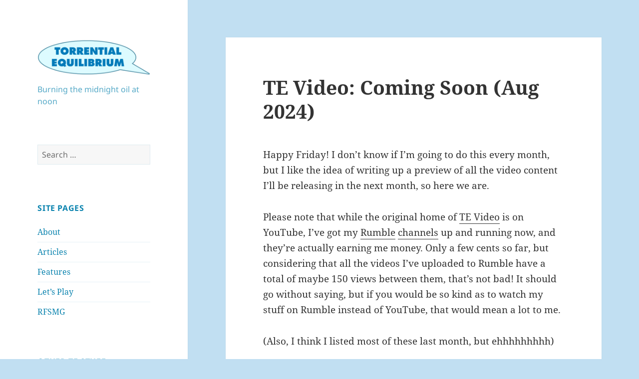

--- FILE ---
content_type: text/html; charset=UTF-8
request_url: https://torrentialequilibrium.net/?p=10759
body_size: 65359
content:
<!DOCTYPE html>
<html lang="en-US" class="no-js">
<head>
	<meta charset="UTF-8">
	<meta name="viewport" content="width=device-width">
	<link rel="profile" href="https://gmpg.org/xfn/11">
	<link rel="pingback" href="https://torrentialequilibrium.net/xmlrpc.php">
	<script>(function(html){html.className = html.className.replace(/\bno-js\b/,'js')})(document.documentElement);</script>
<title>TE Video: Coming Soon (Aug 2024)</title>
<meta name='robots' content='max-image-preview:large' />
	<style>img:is([sizes="auto" i], [sizes^="auto," i]) { contain-intrinsic-size: 3000px 1500px }</style>
	<link rel="alternate" type="application/rss+xml" title=" &raquo; Feed" href="https://torrentialequilibrium.net/?feed=rss2" />
<link rel="alternate" type="application/rss+xml" title=" &raquo; Comments Feed" href="https://torrentialequilibrium.net/?feed=comments-rss2" />
<link rel="alternate" type="application/rss+xml" title=" &raquo; TE Video: Coming Soon (Aug 2024) Comments Feed" href="https://torrentialequilibrium.net/?feed=rss2&#038;p=10759" />
<script>
window._wpemojiSettings = {"baseUrl":"https:\/\/s.w.org\/images\/core\/emoji\/15.0.3\/72x72\/","ext":".png","svgUrl":"https:\/\/s.w.org\/images\/core\/emoji\/15.0.3\/svg\/","svgExt":".svg","source":{"concatemoji":"https:\/\/torrentialequilibrium.net\/wp-includes\/js\/wp-emoji-release.min.js?ver=6.7.4"}};
/*! This file is auto-generated */
!function(i,n){var o,s,e;function c(e){try{var t={supportTests:e,timestamp:(new Date).valueOf()};sessionStorage.setItem(o,JSON.stringify(t))}catch(e){}}function p(e,t,n){e.clearRect(0,0,e.canvas.width,e.canvas.height),e.fillText(t,0,0);var t=new Uint32Array(e.getImageData(0,0,e.canvas.width,e.canvas.height).data),r=(e.clearRect(0,0,e.canvas.width,e.canvas.height),e.fillText(n,0,0),new Uint32Array(e.getImageData(0,0,e.canvas.width,e.canvas.height).data));return t.every(function(e,t){return e===r[t]})}function u(e,t,n){switch(t){case"flag":return n(e,"\ud83c\udff3\ufe0f\u200d\u26a7\ufe0f","\ud83c\udff3\ufe0f\u200b\u26a7\ufe0f")?!1:!n(e,"\ud83c\uddfa\ud83c\uddf3","\ud83c\uddfa\u200b\ud83c\uddf3")&&!n(e,"\ud83c\udff4\udb40\udc67\udb40\udc62\udb40\udc65\udb40\udc6e\udb40\udc67\udb40\udc7f","\ud83c\udff4\u200b\udb40\udc67\u200b\udb40\udc62\u200b\udb40\udc65\u200b\udb40\udc6e\u200b\udb40\udc67\u200b\udb40\udc7f");case"emoji":return!n(e,"\ud83d\udc26\u200d\u2b1b","\ud83d\udc26\u200b\u2b1b")}return!1}function f(e,t,n){var r="undefined"!=typeof WorkerGlobalScope&&self instanceof WorkerGlobalScope?new OffscreenCanvas(300,150):i.createElement("canvas"),a=r.getContext("2d",{willReadFrequently:!0}),o=(a.textBaseline="top",a.font="600 32px Arial",{});return e.forEach(function(e){o[e]=t(a,e,n)}),o}function t(e){var t=i.createElement("script");t.src=e,t.defer=!0,i.head.appendChild(t)}"undefined"!=typeof Promise&&(o="wpEmojiSettingsSupports",s=["flag","emoji"],n.supports={everything:!0,everythingExceptFlag:!0},e=new Promise(function(e){i.addEventListener("DOMContentLoaded",e,{once:!0})}),new Promise(function(t){var n=function(){try{var e=JSON.parse(sessionStorage.getItem(o));if("object"==typeof e&&"number"==typeof e.timestamp&&(new Date).valueOf()<e.timestamp+604800&&"object"==typeof e.supportTests)return e.supportTests}catch(e){}return null}();if(!n){if("undefined"!=typeof Worker&&"undefined"!=typeof OffscreenCanvas&&"undefined"!=typeof URL&&URL.createObjectURL&&"undefined"!=typeof Blob)try{var e="postMessage("+f.toString()+"("+[JSON.stringify(s),u.toString(),p.toString()].join(",")+"));",r=new Blob([e],{type:"text/javascript"}),a=new Worker(URL.createObjectURL(r),{name:"wpTestEmojiSupports"});return void(a.onmessage=function(e){c(n=e.data),a.terminate(),t(n)})}catch(e){}c(n=f(s,u,p))}t(n)}).then(function(e){for(var t in e)n.supports[t]=e[t],n.supports.everything=n.supports.everything&&n.supports[t],"flag"!==t&&(n.supports.everythingExceptFlag=n.supports.everythingExceptFlag&&n.supports[t]);n.supports.everythingExceptFlag=n.supports.everythingExceptFlag&&!n.supports.flag,n.DOMReady=!1,n.readyCallback=function(){n.DOMReady=!0}}).then(function(){return e}).then(function(){var e;n.supports.everything||(n.readyCallback(),(e=n.source||{}).concatemoji?t(e.concatemoji):e.wpemoji&&e.twemoji&&(t(e.twemoji),t(e.wpemoji)))}))}((window,document),window._wpemojiSettings);
</script>
<style id='wp-emoji-styles-inline-css'>

	img.wp-smiley, img.emoji {
		display: inline !important;
		border: none !important;
		box-shadow: none !important;
		height: 1em !important;
		width: 1em !important;
		margin: 0 0.07em !important;
		vertical-align: -0.1em !important;
		background: none !important;
		padding: 0 !important;
	}
</style>
<link rel='stylesheet' id='wp-block-library-css' href='https://torrentialequilibrium.net/wp-includes/css/dist/block-library/style.min.css?ver=6.7.4' media='all' />
<style id='wp-block-library-theme-inline-css'>
.wp-block-audio :where(figcaption){color:#555;font-size:13px;text-align:center}.is-dark-theme .wp-block-audio :where(figcaption){color:#ffffffa6}.wp-block-audio{margin:0 0 1em}.wp-block-code{border:1px solid #ccc;border-radius:4px;font-family:Menlo,Consolas,monaco,monospace;padding:.8em 1em}.wp-block-embed :where(figcaption){color:#555;font-size:13px;text-align:center}.is-dark-theme .wp-block-embed :where(figcaption){color:#ffffffa6}.wp-block-embed{margin:0 0 1em}.blocks-gallery-caption{color:#555;font-size:13px;text-align:center}.is-dark-theme .blocks-gallery-caption{color:#ffffffa6}:root :where(.wp-block-image figcaption){color:#555;font-size:13px;text-align:center}.is-dark-theme :root :where(.wp-block-image figcaption){color:#ffffffa6}.wp-block-image{margin:0 0 1em}.wp-block-pullquote{border-bottom:4px solid;border-top:4px solid;color:currentColor;margin-bottom:1.75em}.wp-block-pullquote cite,.wp-block-pullquote footer,.wp-block-pullquote__citation{color:currentColor;font-size:.8125em;font-style:normal;text-transform:uppercase}.wp-block-quote{border-left:.25em solid;margin:0 0 1.75em;padding-left:1em}.wp-block-quote cite,.wp-block-quote footer{color:currentColor;font-size:.8125em;font-style:normal;position:relative}.wp-block-quote:where(.has-text-align-right){border-left:none;border-right:.25em solid;padding-left:0;padding-right:1em}.wp-block-quote:where(.has-text-align-center){border:none;padding-left:0}.wp-block-quote.is-large,.wp-block-quote.is-style-large,.wp-block-quote:where(.is-style-plain){border:none}.wp-block-search .wp-block-search__label{font-weight:700}.wp-block-search__button{border:1px solid #ccc;padding:.375em .625em}:where(.wp-block-group.has-background){padding:1.25em 2.375em}.wp-block-separator.has-css-opacity{opacity:.4}.wp-block-separator{border:none;border-bottom:2px solid;margin-left:auto;margin-right:auto}.wp-block-separator.has-alpha-channel-opacity{opacity:1}.wp-block-separator:not(.is-style-wide):not(.is-style-dots){width:100px}.wp-block-separator.has-background:not(.is-style-dots){border-bottom:none;height:1px}.wp-block-separator.has-background:not(.is-style-wide):not(.is-style-dots){height:2px}.wp-block-table{margin:0 0 1em}.wp-block-table td,.wp-block-table th{word-break:normal}.wp-block-table :where(figcaption){color:#555;font-size:13px;text-align:center}.is-dark-theme .wp-block-table :where(figcaption){color:#ffffffa6}.wp-block-video :where(figcaption){color:#555;font-size:13px;text-align:center}.is-dark-theme .wp-block-video :where(figcaption){color:#ffffffa6}.wp-block-video{margin:0 0 1em}:root :where(.wp-block-template-part.has-background){margin-bottom:0;margin-top:0;padding:1.25em 2.375em}
</style>
<style id='classic-theme-styles-inline-css'>
/*! This file is auto-generated */
.wp-block-button__link{color:#fff;background-color:#32373c;border-radius:9999px;box-shadow:none;text-decoration:none;padding:calc(.667em + 2px) calc(1.333em + 2px);font-size:1.125em}.wp-block-file__button{background:#32373c;color:#fff;text-decoration:none}
</style>
<style id='global-styles-inline-css'>
:root{--wp--preset--aspect-ratio--square: 1;--wp--preset--aspect-ratio--4-3: 4/3;--wp--preset--aspect-ratio--3-4: 3/4;--wp--preset--aspect-ratio--3-2: 3/2;--wp--preset--aspect-ratio--2-3: 2/3;--wp--preset--aspect-ratio--16-9: 16/9;--wp--preset--aspect-ratio--9-16: 9/16;--wp--preset--color--black: #000000;--wp--preset--color--cyan-bluish-gray: #abb8c3;--wp--preset--color--white: #fff;--wp--preset--color--pale-pink: #f78da7;--wp--preset--color--vivid-red: #cf2e2e;--wp--preset--color--luminous-vivid-orange: #ff6900;--wp--preset--color--luminous-vivid-amber: #fcb900;--wp--preset--color--light-green-cyan: #7bdcb5;--wp--preset--color--vivid-green-cyan: #00d084;--wp--preset--color--pale-cyan-blue: #8ed1fc;--wp--preset--color--vivid-cyan-blue: #0693e3;--wp--preset--color--vivid-purple: #9b51e0;--wp--preset--color--dark-gray: #111;--wp--preset--color--light-gray: #f1f1f1;--wp--preset--color--yellow: #f4ca16;--wp--preset--color--dark-brown: #352712;--wp--preset--color--medium-pink: #e53b51;--wp--preset--color--light-pink: #ffe5d1;--wp--preset--color--dark-purple: #2e2256;--wp--preset--color--purple: #674970;--wp--preset--color--blue-gray: #22313f;--wp--preset--color--bright-blue: #55c3dc;--wp--preset--color--light-blue: #e9f2f9;--wp--preset--gradient--vivid-cyan-blue-to-vivid-purple: linear-gradient(135deg,rgba(6,147,227,1) 0%,rgb(155,81,224) 100%);--wp--preset--gradient--light-green-cyan-to-vivid-green-cyan: linear-gradient(135deg,rgb(122,220,180) 0%,rgb(0,208,130) 100%);--wp--preset--gradient--luminous-vivid-amber-to-luminous-vivid-orange: linear-gradient(135deg,rgba(252,185,0,1) 0%,rgba(255,105,0,1) 100%);--wp--preset--gradient--luminous-vivid-orange-to-vivid-red: linear-gradient(135deg,rgba(255,105,0,1) 0%,rgb(207,46,46) 100%);--wp--preset--gradient--very-light-gray-to-cyan-bluish-gray: linear-gradient(135deg,rgb(238,238,238) 0%,rgb(169,184,195) 100%);--wp--preset--gradient--cool-to-warm-spectrum: linear-gradient(135deg,rgb(74,234,220) 0%,rgb(151,120,209) 20%,rgb(207,42,186) 40%,rgb(238,44,130) 60%,rgb(251,105,98) 80%,rgb(254,248,76) 100%);--wp--preset--gradient--blush-light-purple: linear-gradient(135deg,rgb(255,206,236) 0%,rgb(152,150,240) 100%);--wp--preset--gradient--blush-bordeaux: linear-gradient(135deg,rgb(254,205,165) 0%,rgb(254,45,45) 50%,rgb(107,0,62) 100%);--wp--preset--gradient--luminous-dusk: linear-gradient(135deg,rgb(255,203,112) 0%,rgb(199,81,192) 50%,rgb(65,88,208) 100%);--wp--preset--gradient--pale-ocean: linear-gradient(135deg,rgb(255,245,203) 0%,rgb(182,227,212) 50%,rgb(51,167,181) 100%);--wp--preset--gradient--electric-grass: linear-gradient(135deg,rgb(202,248,128) 0%,rgb(113,206,126) 100%);--wp--preset--gradient--midnight: linear-gradient(135deg,rgb(2,3,129) 0%,rgb(40,116,252) 100%);--wp--preset--gradient--dark-gray-gradient-gradient: linear-gradient(90deg, rgba(17,17,17,1) 0%, rgba(42,42,42,1) 100%);--wp--preset--gradient--light-gray-gradient: linear-gradient(90deg, rgba(241,241,241,1) 0%, rgba(215,215,215,1) 100%);--wp--preset--gradient--white-gradient: linear-gradient(90deg, rgba(255,255,255,1) 0%, rgba(230,230,230,1) 100%);--wp--preset--gradient--yellow-gradient: linear-gradient(90deg, rgba(244,202,22,1) 0%, rgba(205,168,10,1) 100%);--wp--preset--gradient--dark-brown-gradient: linear-gradient(90deg, rgba(53,39,18,1) 0%, rgba(91,67,31,1) 100%);--wp--preset--gradient--medium-pink-gradient: linear-gradient(90deg, rgba(229,59,81,1) 0%, rgba(209,28,51,1) 100%);--wp--preset--gradient--light-pink-gradient: linear-gradient(90deg, rgba(255,229,209,1) 0%, rgba(255,200,158,1) 100%);--wp--preset--gradient--dark-purple-gradient: linear-gradient(90deg, rgba(46,34,86,1) 0%, rgba(66,48,123,1) 100%);--wp--preset--gradient--purple-gradient: linear-gradient(90deg, rgba(103,73,112,1) 0%, rgba(131,93,143,1) 100%);--wp--preset--gradient--blue-gray-gradient: linear-gradient(90deg, rgba(34,49,63,1) 0%, rgba(52,75,96,1) 100%);--wp--preset--gradient--bright-blue-gradient: linear-gradient(90deg, rgba(85,195,220,1) 0%, rgba(43,180,211,1) 100%);--wp--preset--gradient--light-blue-gradient: linear-gradient(90deg, rgba(233,242,249,1) 0%, rgba(193,218,238,1) 100%);--wp--preset--font-size--small: 13px;--wp--preset--font-size--medium: 20px;--wp--preset--font-size--large: 36px;--wp--preset--font-size--x-large: 42px;--wp--preset--spacing--20: 0.44rem;--wp--preset--spacing--30: 0.67rem;--wp--preset--spacing--40: 1rem;--wp--preset--spacing--50: 1.5rem;--wp--preset--spacing--60: 2.25rem;--wp--preset--spacing--70: 3.38rem;--wp--preset--spacing--80: 5.06rem;--wp--preset--shadow--natural: 6px 6px 9px rgba(0, 0, 0, 0.2);--wp--preset--shadow--deep: 12px 12px 50px rgba(0, 0, 0, 0.4);--wp--preset--shadow--sharp: 6px 6px 0px rgba(0, 0, 0, 0.2);--wp--preset--shadow--outlined: 6px 6px 0px -3px rgba(255, 255, 255, 1), 6px 6px rgba(0, 0, 0, 1);--wp--preset--shadow--crisp: 6px 6px 0px rgba(0, 0, 0, 1);}:where(.is-layout-flex){gap: 0.5em;}:where(.is-layout-grid){gap: 0.5em;}body .is-layout-flex{display: flex;}.is-layout-flex{flex-wrap: wrap;align-items: center;}.is-layout-flex > :is(*, div){margin: 0;}body .is-layout-grid{display: grid;}.is-layout-grid > :is(*, div){margin: 0;}:where(.wp-block-columns.is-layout-flex){gap: 2em;}:where(.wp-block-columns.is-layout-grid){gap: 2em;}:where(.wp-block-post-template.is-layout-flex){gap: 1.25em;}:where(.wp-block-post-template.is-layout-grid){gap: 1.25em;}.has-black-color{color: var(--wp--preset--color--black) !important;}.has-cyan-bluish-gray-color{color: var(--wp--preset--color--cyan-bluish-gray) !important;}.has-white-color{color: var(--wp--preset--color--white) !important;}.has-pale-pink-color{color: var(--wp--preset--color--pale-pink) !important;}.has-vivid-red-color{color: var(--wp--preset--color--vivid-red) !important;}.has-luminous-vivid-orange-color{color: var(--wp--preset--color--luminous-vivid-orange) !important;}.has-luminous-vivid-amber-color{color: var(--wp--preset--color--luminous-vivid-amber) !important;}.has-light-green-cyan-color{color: var(--wp--preset--color--light-green-cyan) !important;}.has-vivid-green-cyan-color{color: var(--wp--preset--color--vivid-green-cyan) !important;}.has-pale-cyan-blue-color{color: var(--wp--preset--color--pale-cyan-blue) !important;}.has-vivid-cyan-blue-color{color: var(--wp--preset--color--vivid-cyan-blue) !important;}.has-vivid-purple-color{color: var(--wp--preset--color--vivid-purple) !important;}.has-black-background-color{background-color: var(--wp--preset--color--black) !important;}.has-cyan-bluish-gray-background-color{background-color: var(--wp--preset--color--cyan-bluish-gray) !important;}.has-white-background-color{background-color: var(--wp--preset--color--white) !important;}.has-pale-pink-background-color{background-color: var(--wp--preset--color--pale-pink) !important;}.has-vivid-red-background-color{background-color: var(--wp--preset--color--vivid-red) !important;}.has-luminous-vivid-orange-background-color{background-color: var(--wp--preset--color--luminous-vivid-orange) !important;}.has-luminous-vivid-amber-background-color{background-color: var(--wp--preset--color--luminous-vivid-amber) !important;}.has-light-green-cyan-background-color{background-color: var(--wp--preset--color--light-green-cyan) !important;}.has-vivid-green-cyan-background-color{background-color: var(--wp--preset--color--vivid-green-cyan) !important;}.has-pale-cyan-blue-background-color{background-color: var(--wp--preset--color--pale-cyan-blue) !important;}.has-vivid-cyan-blue-background-color{background-color: var(--wp--preset--color--vivid-cyan-blue) !important;}.has-vivid-purple-background-color{background-color: var(--wp--preset--color--vivid-purple) !important;}.has-black-border-color{border-color: var(--wp--preset--color--black) !important;}.has-cyan-bluish-gray-border-color{border-color: var(--wp--preset--color--cyan-bluish-gray) !important;}.has-white-border-color{border-color: var(--wp--preset--color--white) !important;}.has-pale-pink-border-color{border-color: var(--wp--preset--color--pale-pink) !important;}.has-vivid-red-border-color{border-color: var(--wp--preset--color--vivid-red) !important;}.has-luminous-vivid-orange-border-color{border-color: var(--wp--preset--color--luminous-vivid-orange) !important;}.has-luminous-vivid-amber-border-color{border-color: var(--wp--preset--color--luminous-vivid-amber) !important;}.has-light-green-cyan-border-color{border-color: var(--wp--preset--color--light-green-cyan) !important;}.has-vivid-green-cyan-border-color{border-color: var(--wp--preset--color--vivid-green-cyan) !important;}.has-pale-cyan-blue-border-color{border-color: var(--wp--preset--color--pale-cyan-blue) !important;}.has-vivid-cyan-blue-border-color{border-color: var(--wp--preset--color--vivid-cyan-blue) !important;}.has-vivid-purple-border-color{border-color: var(--wp--preset--color--vivid-purple) !important;}.has-vivid-cyan-blue-to-vivid-purple-gradient-background{background: var(--wp--preset--gradient--vivid-cyan-blue-to-vivid-purple) !important;}.has-light-green-cyan-to-vivid-green-cyan-gradient-background{background: var(--wp--preset--gradient--light-green-cyan-to-vivid-green-cyan) !important;}.has-luminous-vivid-amber-to-luminous-vivid-orange-gradient-background{background: var(--wp--preset--gradient--luminous-vivid-amber-to-luminous-vivid-orange) !important;}.has-luminous-vivid-orange-to-vivid-red-gradient-background{background: var(--wp--preset--gradient--luminous-vivid-orange-to-vivid-red) !important;}.has-very-light-gray-to-cyan-bluish-gray-gradient-background{background: var(--wp--preset--gradient--very-light-gray-to-cyan-bluish-gray) !important;}.has-cool-to-warm-spectrum-gradient-background{background: var(--wp--preset--gradient--cool-to-warm-spectrum) !important;}.has-blush-light-purple-gradient-background{background: var(--wp--preset--gradient--blush-light-purple) !important;}.has-blush-bordeaux-gradient-background{background: var(--wp--preset--gradient--blush-bordeaux) !important;}.has-luminous-dusk-gradient-background{background: var(--wp--preset--gradient--luminous-dusk) !important;}.has-pale-ocean-gradient-background{background: var(--wp--preset--gradient--pale-ocean) !important;}.has-electric-grass-gradient-background{background: var(--wp--preset--gradient--electric-grass) !important;}.has-midnight-gradient-background{background: var(--wp--preset--gradient--midnight) !important;}.has-small-font-size{font-size: var(--wp--preset--font-size--small) !important;}.has-medium-font-size{font-size: var(--wp--preset--font-size--medium) !important;}.has-large-font-size{font-size: var(--wp--preset--font-size--large) !important;}.has-x-large-font-size{font-size: var(--wp--preset--font-size--x-large) !important;}
:where(.wp-block-post-template.is-layout-flex){gap: 1.25em;}:where(.wp-block-post-template.is-layout-grid){gap: 1.25em;}
:where(.wp-block-columns.is-layout-flex){gap: 2em;}:where(.wp-block-columns.is-layout-grid){gap: 2em;}
:root :where(.wp-block-pullquote){font-size: 1.5em;line-height: 1.6;}
</style>
<link rel='stylesheet' id='twentyfifteen-fonts-css' href='https://torrentialequilibrium.net/wp-content/themes/twentyfifteen/assets/fonts/noto-sans-plus-noto-serif-plus-inconsolata.css?ver=20230328' media='all' />
<link rel='stylesheet' id='genericons-css' href='https://torrentialequilibrium.net/wp-content/themes/twentyfifteen/genericons/genericons.css?ver=20201026' media='all' />
<link rel='stylesheet' id='twentyfifteen-style-css' href='https://torrentialequilibrium.net/wp-content/themes/twentyfifteen/style.css?ver=20240402' media='all' />
<style id='twentyfifteen-style-inline-css'>

		/* Custom Sidebar Text Color */
		.site-title a,
		.site-description,
		.secondary-toggle:before {
			color: #0c84af;
		}

		.site-title a:hover,
		.site-title a:focus {
			color: rgba( 12, 132, 175, 0.7);
		}

		.secondary-toggle {
			border-color: rgba( 12, 132, 175, 0.1);
		}

		.secondary-toggle:hover,
		.secondary-toggle:focus {
			border-color: rgba( 12, 132, 175, 0.3);
		}

		.site-title a {
			outline-color: rgba( 12, 132, 175, 0.3);
		}

		@media screen and (min-width: 59.6875em) {
			.secondary a,
			.dropdown-toggle:after,
			.widget-title,
			.widget blockquote cite,
			.widget blockquote small {
				color: #0c84af;
			}

			.widget button,
			.widget input[type="button"],
			.widget input[type="reset"],
			.widget input[type="submit"],
			.widget_calendar tbody a {
				background-color: #0c84af;
			}

			.textwidget a {
				border-color: #0c84af;
			}

			.secondary a:hover,
			.secondary a:focus,
			.main-navigation .menu-item-description,
			.widget,
			.widget blockquote,
			.widget .wp-caption-text,
			.widget .gallery-caption {
				color: rgba( 12, 132, 175, 0.7);
			}

			.widget button:hover,
			.widget button:focus,
			.widget input[type="button"]:hover,
			.widget input[type="button"]:focus,
			.widget input[type="reset"]:hover,
			.widget input[type="reset"]:focus,
			.widget input[type="submit"]:hover,
			.widget input[type="submit"]:focus,
			.widget_calendar tbody a:hover,
			.widget_calendar tbody a:focus {
				background-color: rgba( 12, 132, 175, 0.7);
			}

			.widget blockquote {
				border-color: rgba( 12, 132, 175, 0.7);
			}

			.main-navigation ul,
			.main-navigation li,
			.secondary-toggle,
			.widget input,
			.widget textarea,
			.widget table,
			.widget th,
			.widget td,
			.widget pre,
			.widget li,
			.widget_categories .children,
			.widget_nav_menu .sub-menu,
			.widget_pages .children,
			.widget abbr[title] {
				border-color: rgba( 12, 132, 175, 0.1);
			}

			.dropdown-toggle:hover,
			.dropdown-toggle:focus,
			.widget hr {
				background-color: rgba( 12, 132, 175, 0.1);
			}

			.widget input:focus,
			.widget textarea:focus {
				border-color: rgba( 12, 132, 175, 0.3);
			}

			.sidebar a:focus,
			.dropdown-toggle:focus {
				outline-color: rgba( 12, 132, 175, 0.3);
			}
		}
	
</style>
<link rel='stylesheet' id='twentyfifteen-block-style-css' href='https://torrentialequilibrium.net/wp-content/themes/twentyfifteen/css/blocks.css?ver=20240210' media='all' />
<script src="https://torrentialequilibrium.net/wp-includes/js/jquery/jquery.min.js?ver=3.7.1" id="jquery-core-js"></script>
<script src="https://torrentialequilibrium.net/wp-includes/js/jquery/jquery-migrate.min.js?ver=3.4.1" id="jquery-migrate-js"></script>
<script id="twentyfifteen-script-js-extra">
var screenReaderText = {"expand":"<span class=\"screen-reader-text\">expand child menu<\/span>","collapse":"<span class=\"screen-reader-text\">collapse child menu<\/span>"};
</script>
<script src="https://torrentialequilibrium.net/wp-content/themes/twentyfifteen/js/functions.js?ver=20221101" id="twentyfifteen-script-js" defer data-wp-strategy="defer"></script>
<link rel="https://api.w.org/" href="https://torrentialequilibrium.net/index.php?rest_route=/" /><link rel="alternate" title="JSON" type="application/json" href="https://torrentialequilibrium.net/index.php?rest_route=/wp/v2/posts/10759" /><link rel="EditURI" type="application/rsd+xml" title="RSD" href="https://torrentialequilibrium.net/xmlrpc.php?rsd" />
<meta name="generator" content="WordPress 6.7.4" />
<link rel="canonical" href="https://torrentialequilibrium.net/?p=10759" />
<link rel='shortlink' href='https://torrentialequilibrium.net/?p=10759' />
<link rel="alternate" title="oEmbed (JSON)" type="application/json+oembed" href="https://torrentialequilibrium.net/index.php?rest_route=%2Foembed%2F1.0%2Fembed&#038;url=https%3A%2F%2Ftorrentialequilibrium.net%2F%3Fp%3D10759" />
<link rel="alternate" title="oEmbed (XML)" type="text/xml+oembed" href="https://torrentialequilibrium.net/index.php?rest_route=%2Foembed%2F1.0%2Fembed&#038;url=https%3A%2F%2Ftorrentialequilibrium.net%2F%3Fp%3D10759&#038;format=xml" />
<style id="custom-background-css">
body.custom-background { background-color: #c1dff2; }
</style>
	<link rel="icon" href="https://torrentialequilibrium.net/wp-content/uploads/2013/06/kss10c.png" sizes="32x32" />
<link rel="icon" href="https://torrentialequilibrium.net/wp-content/uploads/2013/06/kss10c.png" sizes="192x192" />
<link rel="apple-touch-icon" href="https://torrentialequilibrium.net/wp-content/uploads/2013/06/kss10c.png" />
<meta name="msapplication-TileImage" content="https://torrentialequilibrium.net/wp-content/uploads/2013/06/kss10c.png" />
</head>

<body class="post-template-default single single-post postid-10759 single-format-standard custom-background wp-custom-logo wp-embed-responsive">
<div id="page" class="hfeed site">
	<a class="skip-link screen-reader-text" href="#content">
		Skip to content	</a>

	<div id="sidebar" class="sidebar">
		<header id="masthead" class="site-header">
			<div class="site-branding">
				<a href="https://torrentialequilibrium.net/" class="custom-logo-link" rel="home"><img width="248" height="83" src="https://torrentialequilibrium.net/wp-content/uploads/2022/06/cropped-cropped-banner13.png" class="custom-logo" alt="" decoding="async" /></a>						<p class="site-title"><a href="https://torrentialequilibrium.net/" rel="home"></a></p>
												<p class="site-description">Burning the midnight oil at noon</p>
										<button class="secondary-toggle">Menu and widgets</button>
			</div><!-- .site-branding -->
		</header><!-- .site-header -->

			<div id="secondary" class="secondary">

		
		
					<div id="widget-area" class="widget-area" role="complementary">
				<aside id="search-2" class="widget widget_search"><form role="search" method="get" class="search-form" action="https://torrentialequilibrium.net/">
				<label>
					<span class="screen-reader-text">Search for:</span>
					<input type="search" class="search-field" placeholder="Search &hellip;" value="" name="s" />
				</label>
				<input type="submit" class="search-submit screen-reader-text" value="Search" />
			</form></aside><aside id="pages-3" class="widget widget_pages"><h2 class="widget-title">Site Pages</h2><nav aria-label="Site Pages">
			<ul>
				<li class="page_item page-item-2"><a href="https://torrentialequilibrium.net/?page_id=2">About</a></li>
<li class="page_item page-item-37"><a href="https://torrentialequilibrium.net/?page_id=37">Articles</a></li>
<li class="page_item page-item-512"><a href="https://torrentialequilibrium.net/?page_id=512">Features</a></li>
<li class="page_item page-item-2966"><a href="https://torrentialequilibrium.net/?page_id=2966">Let&#8217;s Play</a></li>
<li class="page_item page-item-539"><a href="https://torrentialequilibrium.net/?page_id=539">RFSMG</a></li>
			</ul>

			</nav></aside><aside id="linkcat-16" class="widget widget_links"><h2 class="widget-title">Other TE Stuff</h2>
	<ul class='xoxo blogroll'>
<li><a href="http://www.torrentialequilibrium.net/articles.html">Articles (TE Classic)</a></li>
<li><a href="http://www.comic.torrentialequilibrium.net/" rel="me noopener" title="My comic, Coozy for Hire. Broken now." target="_blank">Comic</a></li>
<li><a href="http://torrential-e.deviantart.com/" rel="me noopener" title="Where my drawin&#8217;s go!" target="_blank">Doodles</a></li>
<li><a href="http://thezerovirus.proboards.com/">Forums</a></li>
<li><a href="http://www.last.fm/user/RyanManDS" rel="noopener" target="_blank">Last.fm</a></li>
<li><a href="http://www.youtube.com/theryands" title="Ryan&#8217;s Video Junk">Torrential Equilibrium Video</a></li>

	</ul>
</aside>

		<aside id="recent-posts-3" class="widget widget_recent_entries">
		<h2 class="widget-title">Recent Posts</h2><nav aria-label="Recent Posts">
		<ul>
											<li>
					<a href="https://torrentialequilibrium.net/?p=11424">New Year, Old Skates</a>
									</li>
											<li>
					<a href="https://torrentialequilibrium.net/?p=11427">Self-promotion for 2026</a>
									</li>
											<li>
					<a href="https://torrentialequilibrium.net/?p=11360">Month End Video Game Wrap-Up: December 2025</a>
									</li>
											<li>
					<a href="https://torrentialequilibrium.net/?p=11398">Top 25 of &#8217;25: Donkey Kong Bananza</a>
									</li>
											<li>
					<a href="https://torrentialequilibrium.net/?p=11377">Top 25 of &#8217;25: Clair Obscur: Expedition 33</a>
									</li>
					</ul>

		</nav></aside><aside id="archives-2" class="widget widget_archive"><h2 class="widget-title">Archives</h2>		<label class="screen-reader-text" for="archives-dropdown-2">Archives</label>
		<select id="archives-dropdown-2" name="archive-dropdown">
			
			<option value="">Select Month</option>
				<option value='https://torrentialequilibrium.net/?m=202601'> January 2026 &nbsp;(2)</option>
	<option value='https://torrentialequilibrium.net/?m=202512'> December 2025 &nbsp;(26)</option>
	<option value='https://torrentialequilibrium.net/?m=202511'> November 2025 &nbsp;(3)</option>
	<option value='https://torrentialequilibrium.net/?m=202510'> October 2025 &nbsp;(4)</option>
	<option value='https://torrentialequilibrium.net/?m=202509'> September 2025 &nbsp;(3)</option>
	<option value='https://torrentialequilibrium.net/?m=202508'> August 2025 &nbsp;(3)</option>
	<option value='https://torrentialequilibrium.net/?m=202507'> July 2025 &nbsp;(2)</option>
	<option value='https://torrentialequilibrium.net/?m=202506'> June 2025 &nbsp;(4)</option>
	<option value='https://torrentialequilibrium.net/?m=202505'> May 2025 &nbsp;(5)</option>
	<option value='https://torrentialequilibrium.net/?m=202504'> April 2025 &nbsp;(8)</option>
	<option value='https://torrentialequilibrium.net/?m=202503'> March 2025 &nbsp;(4)</option>
	<option value='https://torrentialequilibrium.net/?m=202502'> February 2025 &nbsp;(9)</option>
	<option value='https://torrentialequilibrium.net/?m=202501'> January 2025 &nbsp;(8)</option>
	<option value='https://torrentialequilibrium.net/?m=202412'> December 2024 &nbsp;(8)</option>
	<option value='https://torrentialequilibrium.net/?m=202411'> November 2024 &nbsp;(4)</option>
	<option value='https://torrentialequilibrium.net/?m=202410'> October 2024 &nbsp;(4)</option>
	<option value='https://torrentialequilibrium.net/?m=202409'> September 2024 &nbsp;(2)</option>
	<option value='https://torrentialequilibrium.net/?m=202408'> August 2024 &nbsp;(7)</option>
	<option value='https://torrentialequilibrium.net/?m=202407'> July 2024 &nbsp;(9)</option>
	<option value='https://torrentialequilibrium.net/?m=202406'> June 2024 &nbsp;(6)</option>
	<option value='https://torrentialequilibrium.net/?m=202405'> May 2024 &nbsp;(5)</option>
	<option value='https://torrentialequilibrium.net/?m=202404'> April 2024 &nbsp;(3)</option>
	<option value='https://torrentialequilibrium.net/?m=202403'> March 2024 &nbsp;(4)</option>
	<option value='https://torrentialequilibrium.net/?m=202402'> February 2024 &nbsp;(3)</option>
	<option value='https://torrentialequilibrium.net/?m=202401'> January 2024 &nbsp;(2)</option>
	<option value='https://torrentialequilibrium.net/?m=202312'> December 2023 &nbsp;(4)</option>
	<option value='https://torrentialequilibrium.net/?m=202311'> November 2023 &nbsp;(5)</option>
	<option value='https://torrentialequilibrium.net/?m=202310'> October 2023 &nbsp;(5)</option>
	<option value='https://torrentialequilibrium.net/?m=202309'> September 2023 &nbsp;(5)</option>
	<option value='https://torrentialequilibrium.net/?m=202308'> August 2023 &nbsp;(7)</option>
	<option value='https://torrentialequilibrium.net/?m=202307'> July 2023 &nbsp;(6)</option>
	<option value='https://torrentialequilibrium.net/?m=202306'> June 2023 &nbsp;(2)</option>
	<option value='https://torrentialequilibrium.net/?m=202305'> May 2023 &nbsp;(4)</option>
	<option value='https://torrentialequilibrium.net/?m=202304'> April 2023 &nbsp;(2)</option>
	<option value='https://torrentialequilibrium.net/?m=202303'> March 2023 &nbsp;(5)</option>
	<option value='https://torrentialequilibrium.net/?m=202302'> February 2023 &nbsp;(2)</option>
	<option value='https://torrentialequilibrium.net/?m=202301'> January 2023 &nbsp;(4)</option>
	<option value='https://torrentialequilibrium.net/?m=202212'> December 2022 &nbsp;(4)</option>
	<option value='https://torrentialequilibrium.net/?m=202211'> November 2022 &nbsp;(7)</option>
	<option value='https://torrentialequilibrium.net/?m=202210'> October 2022 &nbsp;(4)</option>
	<option value='https://torrentialequilibrium.net/?m=202209'> September 2022 &nbsp;(7)</option>
	<option value='https://torrentialequilibrium.net/?m=202208'> August 2022 &nbsp;(3)</option>
	<option value='https://torrentialequilibrium.net/?m=202207'> July 2022 &nbsp;(4)</option>
	<option value='https://torrentialequilibrium.net/?m=202206'> June 2022 &nbsp;(4)</option>
	<option value='https://torrentialequilibrium.net/?m=202205'> May 2022 &nbsp;(3)</option>
	<option value='https://torrentialequilibrium.net/?m=202204'> April 2022 &nbsp;(7)</option>
	<option value='https://torrentialequilibrium.net/?m=202203'> March 2022 &nbsp;(9)</option>
	<option value='https://torrentialequilibrium.net/?m=202202'> February 2022 &nbsp;(10)</option>
	<option value='https://torrentialequilibrium.net/?m=202201'> January 2022 &nbsp;(6)</option>
	<option value='https://torrentialequilibrium.net/?m=202112'> December 2021 &nbsp;(25)</option>
	<option value='https://torrentialequilibrium.net/?m=202111'> November 2021 &nbsp;(5)</option>
	<option value='https://torrentialequilibrium.net/?m=202110'> October 2021 &nbsp;(7)</option>
	<option value='https://torrentialequilibrium.net/?m=202109'> September 2021 &nbsp;(5)</option>
	<option value='https://torrentialequilibrium.net/?m=202108'> August 2021 &nbsp;(6)</option>
	<option value='https://torrentialequilibrium.net/?m=202107'> July 2021 &nbsp;(8)</option>
	<option value='https://torrentialequilibrium.net/?m=202106'> June 2021 &nbsp;(10)</option>
	<option value='https://torrentialequilibrium.net/?m=202105'> May 2021 &nbsp;(7)</option>
	<option value='https://torrentialequilibrium.net/?m=202104'> April 2021 &nbsp;(7)</option>
	<option value='https://torrentialequilibrium.net/?m=202103'> March 2021 &nbsp;(6)</option>
	<option value='https://torrentialequilibrium.net/?m=202102'> February 2021 &nbsp;(7)</option>
	<option value='https://torrentialequilibrium.net/?m=202101'> January 2021 &nbsp;(7)</option>
	<option value='https://torrentialequilibrium.net/?m=202012'> December 2020 &nbsp;(29)</option>
	<option value='https://torrentialequilibrium.net/?m=202011'> November 2020 &nbsp;(6)</option>
	<option value='https://torrentialequilibrium.net/?m=202010'> October 2020 &nbsp;(13)</option>
	<option value='https://torrentialequilibrium.net/?m=202009'> September 2020 &nbsp;(5)</option>
	<option value='https://torrentialequilibrium.net/?m=202008'> August 2020 &nbsp;(8)</option>
	<option value='https://torrentialequilibrium.net/?m=202007'> July 2020 &nbsp;(5)</option>
	<option value='https://torrentialequilibrium.net/?m=202006'> June 2020 &nbsp;(11)</option>
	<option value='https://torrentialequilibrium.net/?m=202005'> May 2020 &nbsp;(8)</option>
	<option value='https://torrentialequilibrium.net/?m=202004'> April 2020 &nbsp;(7)</option>
	<option value='https://torrentialequilibrium.net/?m=202003'> March 2020 &nbsp;(7)</option>
	<option value='https://torrentialequilibrium.net/?m=202002'> February 2020 &nbsp;(6)</option>
	<option value='https://torrentialequilibrium.net/?m=202001'> January 2020 &nbsp;(9)</option>
	<option value='https://torrentialequilibrium.net/?m=201912'> December 2019 &nbsp;(9)</option>
	<option value='https://torrentialequilibrium.net/?m=201911'> November 2019 &nbsp;(3)</option>
	<option value='https://torrentialequilibrium.net/?m=201910'> October 2019 &nbsp;(9)</option>
	<option value='https://torrentialequilibrium.net/?m=201909'> September 2019 &nbsp;(2)</option>
	<option value='https://torrentialequilibrium.net/?m=201908'> August 2019 &nbsp;(1)</option>
	<option value='https://torrentialequilibrium.net/?m=201907'> July 2019 &nbsp;(1)</option>
	<option value='https://torrentialequilibrium.net/?m=201906'> June 2019 &nbsp;(2)</option>
	<option value='https://torrentialequilibrium.net/?m=201905'> May 2019 &nbsp;(1)</option>
	<option value='https://torrentialequilibrium.net/?m=201904'> April 2019 &nbsp;(1)</option>
	<option value='https://torrentialequilibrium.net/?m=201903'> March 2019 &nbsp;(2)</option>
	<option value='https://torrentialequilibrium.net/?m=201902'> February 2019 &nbsp;(4)</option>
	<option value='https://torrentialequilibrium.net/?m=201901'> January 2019 &nbsp;(3)</option>
	<option value='https://torrentialequilibrium.net/?m=201812'> December 2018 &nbsp;(27)</option>
	<option value='https://torrentialequilibrium.net/?m=201811'> November 2018 &nbsp;(4)</option>
	<option value='https://torrentialequilibrium.net/?m=201810'> October 2018 &nbsp;(5)</option>
	<option value='https://torrentialequilibrium.net/?m=201809'> September 2018 &nbsp;(10)</option>
	<option value='https://torrentialequilibrium.net/?m=201808'> August 2018 &nbsp;(9)</option>
	<option value='https://torrentialequilibrium.net/?m=201807'> July 2018 &nbsp;(4)</option>
	<option value='https://torrentialequilibrium.net/?m=201806'> June 2018 &nbsp;(8)</option>
	<option value='https://torrentialequilibrium.net/?m=201805'> May 2018 &nbsp;(12)</option>
	<option value='https://torrentialequilibrium.net/?m=201804'> April 2018 &nbsp;(8)</option>
	<option value='https://torrentialequilibrium.net/?m=201803'> March 2018 &nbsp;(12)</option>
	<option value='https://torrentialequilibrium.net/?m=201802'> February 2018 &nbsp;(9)</option>
	<option value='https://torrentialequilibrium.net/?m=201801'> January 2018 &nbsp;(10)</option>
	<option value='https://torrentialequilibrium.net/?m=201712'> December 2017 &nbsp;(8)</option>
	<option value='https://torrentialequilibrium.net/?m=201711'> November 2017 &nbsp;(8)</option>
	<option value='https://torrentialequilibrium.net/?m=201710'> October 2017 &nbsp;(8)</option>
	<option value='https://torrentialequilibrium.net/?m=201709'> September 2017 &nbsp;(10)</option>
	<option value='https://torrentialequilibrium.net/?m=201708'> August 2017 &nbsp;(16)</option>
	<option value='https://torrentialequilibrium.net/?m=201707'> July 2017 &nbsp;(10)</option>
	<option value='https://torrentialequilibrium.net/?m=201706'> June 2017 &nbsp;(15)</option>
	<option value='https://torrentialequilibrium.net/?m=201705'> May 2017 &nbsp;(8)</option>
	<option value='https://torrentialequilibrium.net/?m=201704'> April 2017 &nbsp;(14)</option>
	<option value='https://torrentialequilibrium.net/?m=201703'> March 2017 &nbsp;(14)</option>
	<option value='https://torrentialequilibrium.net/?m=201702'> February 2017 &nbsp;(10)</option>
	<option value='https://torrentialequilibrium.net/?m=201701'> January 2017 &nbsp;(15)</option>
	<option value='https://torrentialequilibrium.net/?m=201612'> December 2016 &nbsp;(11)</option>
	<option value='https://torrentialequilibrium.net/?m=201611'> November 2016 &nbsp;(4)</option>
	<option value='https://torrentialequilibrium.net/?m=201610'> October 2016 &nbsp;(9)</option>
	<option value='https://torrentialequilibrium.net/?m=201609'> September 2016 &nbsp;(6)</option>
	<option value='https://torrentialequilibrium.net/?m=201608'> August 2016 &nbsp;(13)</option>
	<option value='https://torrentialequilibrium.net/?m=201607'> July 2016 &nbsp;(13)</option>
	<option value='https://torrentialequilibrium.net/?m=201606'> June 2016 &nbsp;(9)</option>
	<option value='https://torrentialequilibrium.net/?m=201605'> May 2016 &nbsp;(12)</option>
	<option value='https://torrentialequilibrium.net/?m=201604'> April 2016 &nbsp;(8)</option>
	<option value='https://torrentialequilibrium.net/?m=201603'> March 2016 &nbsp;(6)</option>
	<option value='https://torrentialequilibrium.net/?m=201602'> February 2016 &nbsp;(6)</option>
	<option value='https://torrentialequilibrium.net/?m=201601'> January 2016 &nbsp;(2)</option>
	<option value='https://torrentialequilibrium.net/?m=201512'> December 2015 &nbsp;(13)</option>
	<option value='https://torrentialequilibrium.net/?m=201511'> November 2015 &nbsp;(10)</option>
	<option value='https://torrentialequilibrium.net/?m=201510'> October 2015 &nbsp;(8)</option>
	<option value='https://torrentialequilibrium.net/?m=201509'> September 2015 &nbsp;(7)</option>
	<option value='https://torrentialequilibrium.net/?m=201508'> August 2015 &nbsp;(7)</option>
	<option value='https://torrentialequilibrium.net/?m=201507'> July 2015 &nbsp;(7)</option>
	<option value='https://torrentialequilibrium.net/?m=201506'> June 2015 &nbsp;(11)</option>
	<option value='https://torrentialequilibrium.net/?m=201505'> May 2015 &nbsp;(6)</option>
	<option value='https://torrentialequilibrium.net/?m=201504'> April 2015 &nbsp;(9)</option>
	<option value='https://torrentialequilibrium.net/?m=201503'> March 2015 &nbsp;(3)</option>
	<option value='https://torrentialequilibrium.net/?m=201502'> February 2015 &nbsp;(2)</option>
	<option value='https://torrentialequilibrium.net/?m=201501'> January 2015 &nbsp;(4)</option>
	<option value='https://torrentialequilibrium.net/?m=201412'> December 2014 &nbsp;(5)</option>
	<option value='https://torrentialequilibrium.net/?m=201411'> November 2014 &nbsp;(9)</option>
	<option value='https://torrentialequilibrium.net/?m=201410'> October 2014 &nbsp;(10)</option>
	<option value='https://torrentialequilibrium.net/?m=201409'> September 2014 &nbsp;(13)</option>
	<option value='https://torrentialequilibrium.net/?m=201408'> August 2014 &nbsp;(16)</option>
	<option value='https://torrentialequilibrium.net/?m=201407'> July 2014 &nbsp;(9)</option>
	<option value='https://torrentialequilibrium.net/?m=201406'> June 2014 &nbsp;(13)</option>
	<option value='https://torrentialequilibrium.net/?m=201405'> May 2014 &nbsp;(15)</option>
	<option value='https://torrentialequilibrium.net/?m=201404'> April 2014 &nbsp;(15)</option>
	<option value='https://torrentialequilibrium.net/?m=201403'> March 2014 &nbsp;(13)</option>
	<option value='https://torrentialequilibrium.net/?m=201402'> February 2014 &nbsp;(12)</option>
	<option value='https://torrentialequilibrium.net/?m=201401'> January 2014 &nbsp;(10)</option>
	<option value='https://torrentialequilibrium.net/?m=201312'> December 2013 &nbsp;(8)</option>
	<option value='https://torrentialequilibrium.net/?m=201311'> November 2013 &nbsp;(8)</option>
	<option value='https://torrentialequilibrium.net/?m=201310'> October 2013 &nbsp;(13)</option>
	<option value='https://torrentialequilibrium.net/?m=201309'> September 2013 &nbsp;(9)</option>
	<option value='https://torrentialequilibrium.net/?m=201308'> August 2013 &nbsp;(6)</option>
	<option value='https://torrentialequilibrium.net/?m=201307'> July 2013 &nbsp;(6)</option>
	<option value='https://torrentialequilibrium.net/?m=201306'> June 2013 &nbsp;(10)</option>
	<option value='https://torrentialequilibrium.net/?m=201305'> May 2013 &nbsp;(4)</option>
	<option value='https://torrentialequilibrium.net/?m=201304'> April 2013 &nbsp;(4)</option>
	<option value='https://torrentialequilibrium.net/?m=201303'> March 2013 &nbsp;(2)</option>
	<option value='https://torrentialequilibrium.net/?m=201302'> February 2013 &nbsp;(3)</option>
	<option value='https://torrentialequilibrium.net/?m=201301'> January 2013 &nbsp;(5)</option>
	<option value='https://torrentialequilibrium.net/?m=201212'> December 2012 &nbsp;(4)</option>
	<option value='https://torrentialequilibrium.net/?m=201211'> November 2012 &nbsp;(3)</option>
	<option value='https://torrentialequilibrium.net/?m=201210'> October 2012 &nbsp;(3)</option>
	<option value='https://torrentialequilibrium.net/?m=201209'> September 2012 &nbsp;(13)</option>
	<option value='https://torrentialequilibrium.net/?m=201208'> August 2012 &nbsp;(9)</option>
	<option value='https://torrentialequilibrium.net/?m=201207'> July 2012 &nbsp;(18)</option>
	<option value='https://torrentialequilibrium.net/?m=201206'> June 2012 &nbsp;(22)</option>
	<option value='https://torrentialequilibrium.net/?m=201205'> May 2012 &nbsp;(13)</option>
	<option value='https://torrentialequilibrium.net/?m=201204'> April 2012 &nbsp;(16)</option>
	<option value='https://torrentialequilibrium.net/?m=201203'> March 2012 &nbsp;(20)</option>
	<option value='https://torrentialequilibrium.net/?m=201202'> February 2012 &nbsp;(6)</option>
	<option value='https://torrentialequilibrium.net/?m=201201'> January 2012 &nbsp;(12)</option>
	<option value='https://torrentialequilibrium.net/?m=201112'> December 2011 &nbsp;(15)</option>
	<option value='https://torrentialequilibrium.net/?m=201111'> November 2011 &nbsp;(21)</option>
	<option value='https://torrentialequilibrium.net/?m=201110'> October 2011 &nbsp;(24)</option>
	<option value='https://torrentialequilibrium.net/?m=201109'> September 2011 &nbsp;(22)</option>
	<option value='https://torrentialequilibrium.net/?m=201108'> August 2011 &nbsp;(16)</option>
	<option value='https://torrentialequilibrium.net/?m=201107'> July 2011 &nbsp;(13)</option>
	<option value='https://torrentialequilibrium.net/?m=201106'> June 2011 &nbsp;(9)</option>
	<option value='https://torrentialequilibrium.net/?m=201105'> May 2011 &nbsp;(6)</option>
	<option value='https://torrentialequilibrium.net/?m=201104'> April 2011 &nbsp;(6)</option>
	<option value='https://torrentialequilibrium.net/?m=201012'> December 2010 &nbsp;(1)</option>
	<option value='https://torrentialequilibrium.net/?m=201008'> August 2010 &nbsp;(5)</option>
	<option value='https://torrentialequilibrium.net/?m=201007'> July 2010 &nbsp;(2)</option>
	<option value='https://torrentialequilibrium.net/?m=201006'> June 2010 &nbsp;(5)</option>
	<option value='https://torrentialequilibrium.net/?m=201005'> May 2010 &nbsp;(2)</option>
	<option value='https://torrentialequilibrium.net/?m=201004'> April 2010 &nbsp;(1)</option>
	<option value='https://torrentialequilibrium.net/?m=201002'> February 2010 &nbsp;(1)</option>
	<option value='https://torrentialequilibrium.net/?m=201001'> January 2010 &nbsp;(3)</option>
	<option value='https://torrentialequilibrium.net/?m=200912'> December 2009 &nbsp;(5)</option>
	<option value='https://torrentialequilibrium.net/?m=200911'> November 2009 &nbsp;(2)</option>
	<option value='https://torrentialequilibrium.net/?m=200910'> October 2009 &nbsp;(3)</option>
	<option value='https://torrentialequilibrium.net/?m=200909'> September 2009 &nbsp;(2)</option>
	<option value='https://torrentialequilibrium.net/?m=200908'> August 2009 &nbsp;(5)</option>
	<option value='https://torrentialequilibrium.net/?m=200907'> July 2009 &nbsp;(4)</option>
	<option value='https://torrentialequilibrium.net/?m=200906'> June 2009 &nbsp;(3)</option>
	<option value='https://torrentialequilibrium.net/?m=200905'> May 2009 &nbsp;(1)</option>
	<option value='https://torrentialequilibrium.net/?m=200904'> April 2009 &nbsp;(4)</option>
	<option value='https://torrentialequilibrium.net/?m=200903'> March 2009 &nbsp;(3)</option>
	<option value='https://torrentialequilibrium.net/?m=200902'> February 2009 &nbsp;(3)</option>
	<option value='https://torrentialequilibrium.net/?m=200901'> January 2009 &nbsp;(3)</option>
	<option value='https://torrentialequilibrium.net/?m=200812'> December 2008 &nbsp;(26)</option>
	<option value='https://torrentialequilibrium.net/?m=200811'> November 2008 &nbsp;(4)</option>
	<option value='https://torrentialequilibrium.net/?m=200810'> October 2008 &nbsp;(3)</option>
	<option value='https://torrentialequilibrium.net/?m=200809'> September 2008 &nbsp;(3)</option>
	<option value='https://torrentialequilibrium.net/?m=200808'> August 2008 &nbsp;(3)</option>
	<option value='https://torrentialequilibrium.net/?m=200807'> July 2008 &nbsp;(3)</option>
	<option value='https://torrentialequilibrium.net/?m=200806'> June 2008 &nbsp;(4)</option>
	<option value='https://torrentialequilibrium.net/?m=200805'> May 2008 &nbsp;(2)</option>
	<option value='https://torrentialequilibrium.net/?m=200804'> April 2008 &nbsp;(7)</option>
	<option value='https://torrentialequilibrium.net/?m=200803'> March 2008 &nbsp;(3)</option>
	<option value='https://torrentialequilibrium.net/?m=200802'> February 2008 &nbsp;(9)</option>
	<option value='https://torrentialequilibrium.net/?m=200801'> January 2008 &nbsp;(7)</option>
	<option value='https://torrentialequilibrium.net/?m=200712'> December 2007 &nbsp;(25)</option>
	<option value='https://torrentialequilibrium.net/?m=200711'> November 2007 &nbsp;(7)</option>
	<option value='https://torrentialequilibrium.net/?m=200710'> October 2007 &nbsp;(7)</option>
	<option value='https://torrentialequilibrium.net/?m=200709'> September 2007 &nbsp;(10)</option>
	<option value='https://torrentialequilibrium.net/?m=200708'> August 2007 &nbsp;(7)</option>
	<option value='https://torrentialequilibrium.net/?m=200707'> July 2007 &nbsp;(6)</option>
	<option value='https://torrentialequilibrium.net/?m=200706'> June 2007 &nbsp;(9)</option>
	<option value='https://torrentialequilibrium.net/?m=200705'> May 2007 &nbsp;(6)</option>
	<option value='https://torrentialequilibrium.net/?m=200704'> April 2007 &nbsp;(9)</option>
	<option value='https://torrentialequilibrium.net/?m=200703'> March 2007 &nbsp;(11)</option>
	<option value='https://torrentialequilibrium.net/?m=200702'> February 2007 &nbsp;(7)</option>
	<option value='https://torrentialequilibrium.net/?m=200701'> January 2007 &nbsp;(8)</option>
	<option value='https://torrentialequilibrium.net/?m=200612'> December 2006 &nbsp;(7)</option>
	<option value='https://torrentialequilibrium.net/?m=200611'> November 2006 &nbsp;(8)</option>
	<option value='https://torrentialequilibrium.net/?m=200610'> October 2006 &nbsp;(10)</option>
	<option value='https://torrentialequilibrium.net/?m=200609'> September 2006 &nbsp;(17)</option>
	<option value='https://torrentialequilibrium.net/?m=200608'> August 2006 &nbsp;(18)</option>
	<option value='https://torrentialequilibrium.net/?m=200607'> July 2006 &nbsp;(24)</option>
	<option value='https://torrentialequilibrium.net/?m=200606'> June 2006 &nbsp;(18)</option>
	<option value='https://torrentialequilibrium.net/?m=200605'> May 2006 &nbsp;(20)</option>
	<option value='https://torrentialequilibrium.net/?m=200604'> April 2006 &nbsp;(17)</option>
	<option value='https://torrentialequilibrium.net/?m=200603'> March 2006 &nbsp;(19)</option>
	<option value='https://torrentialequilibrium.net/?m=200602'> February 2006 &nbsp;(15)</option>
	<option value='https://torrentialequilibrium.net/?m=200601'> January 2006 &nbsp;(8)</option>
	<option value='https://torrentialequilibrium.net/?m=200512'> December 2005 &nbsp;(16)</option>
	<option value='https://torrentialequilibrium.net/?m=200511'> November 2005 &nbsp;(17)</option>
	<option value='https://torrentialequilibrium.net/?m=200510'> October 2005 &nbsp;(14)</option>
	<option value='https://torrentialequilibrium.net/?m=200509'> September 2005 &nbsp;(13)</option>
	<option value='https://torrentialequilibrium.net/?m=200508'> August 2005 &nbsp;(8)</option>
	<option value='https://torrentialequilibrium.net/?m=200507'> July 2005 &nbsp;(8)</option>
	<option value='https://torrentialequilibrium.net/?m=200506'> June 2005 &nbsp;(7)</option>
	<option value='https://torrentialequilibrium.net/?m=200505'> May 2005 &nbsp;(7)</option>
	<option value='https://torrentialequilibrium.net/?m=200504'> April 2005 &nbsp;(9)</option>
	<option value='https://torrentialequilibrium.net/?m=200503'> March 2005 &nbsp;(11)</option>
	<option value='https://torrentialequilibrium.net/?m=200502'> February 2005 &nbsp;(13)</option>
	<option value='https://torrentialequilibrium.net/?m=200501'> January 2005 &nbsp;(13)</option>
	<option value='https://torrentialequilibrium.net/?m=200412'> December 2004 &nbsp;(9)</option>
	<option value='https://torrentialequilibrium.net/?m=200411'> November 2004 &nbsp;(10)</option>
	<option value='https://torrentialequilibrium.net/?m=200410'> October 2004 &nbsp;(11)</option>
	<option value='https://torrentialequilibrium.net/?m=200409'> September 2004 &nbsp;(8)</option>
	<option value='https://torrentialequilibrium.net/?m=200408'> August 2004 &nbsp;(13)</option>
	<option value='https://torrentialequilibrium.net/?m=200407'> July 2004 &nbsp;(6)</option>
	<option value='https://torrentialequilibrium.net/?m=200406'> June 2004 &nbsp;(7)</option>
	<option value='https://torrentialequilibrium.net/?m=200405'> May 2004 &nbsp;(14)</option>
	<option value='https://torrentialequilibrium.net/?m=200404'> April 2004 &nbsp;(9)</option>
	<option value='https://torrentialequilibrium.net/?m=200403'> March 2004 &nbsp;(19)</option>
	<option value='https://torrentialequilibrium.net/?m=200402'> February 2004 &nbsp;(11)</option>
	<option value='https://torrentialequilibrium.net/?m=200401'> January 2004 &nbsp;(13)</option>
	<option value='https://torrentialequilibrium.net/?m=200312'> December 2003 &nbsp;(15)</option>
	<option value='https://torrentialequilibrium.net/?m=200311'> November 2003 &nbsp;(5)</option>
	<option value='https://torrentialequilibrium.net/?m=200310'> October 2003 &nbsp;(11)</option>
	<option value='https://torrentialequilibrium.net/?m=200309'> September 2003 &nbsp;(12)</option>
	<option value='https://torrentialequilibrium.net/?m=200308'> August 2003 &nbsp;(7)</option>
	<option value='https://torrentialequilibrium.net/?m=200307'> July 2003 &nbsp;(6)</option>
	<option value='https://torrentialequilibrium.net/?m=200306'> June 2003 &nbsp;(16)</option>
	<option value='https://torrentialequilibrium.net/?m=200305'> May 2003 &nbsp;(11)</option>
	<option value='https://torrentialequilibrium.net/?m=200304'> April 2003 &nbsp;(8)</option>
	<option value='https://torrentialequilibrium.net/?m=200303'> March 2003 &nbsp;(14)</option>
	<option value='https://torrentialequilibrium.net/?m=200302'> February 2003 &nbsp;(3)</option>
	<option value='https://torrentialequilibrium.net/?m=200212'> December 2002 &nbsp;(1)</option>

		</select>

			<script>
(function() {
	var dropdown = document.getElementById( "archives-dropdown-2" );
	function onSelectChange() {
		if ( dropdown.options[ dropdown.selectedIndex ].value !== '' ) {
			document.location.href = this.options[ this.selectedIndex ].value;
		}
	}
	dropdown.onchange = onSelectChange;
})();
</script>
</aside><aside id="categories-2" class="widget widget_categories"><h2 class="widget-title">Categories</h2><form action="https://torrentialequilibrium.net" method="get"><label class="screen-reader-text" for="cat">Categories</label><select  name='cat' id='cat' class='postform'>
	<option value='-1'>Select Category</option>
	<option class="level-0" value="42">/b/&nbsp;&nbsp;(175)</option>
	<option class="level-0" value="5">Admin&nbsp;&nbsp;(270)</option>
	<option class="level-0" value="7">Articles&nbsp;&nbsp;(174)</option>
	<option class="level-0" value="37">Board Games&nbsp;&nbsp;(9)</option>
	<option class="level-0" value="40">BOTM&nbsp;&nbsp;(44)</option>
	<option class="level-0" value="24">Comics&nbsp;&nbsp;(58)</option>
	<option class="level-0" value="43">Cryptozoology&nbsp;&nbsp;(6)</option>
	<option class="level-0" value="51">Dark Souls&nbsp;&nbsp;(50)</option>
	<option class="level-0" value="25">Doodling&nbsp;&nbsp;(71)</option>
	<option class="level-0" value="46">Earthbound&nbsp;&nbsp;(18)</option>
	<option class="level-0" value="18">Film&nbsp;&nbsp;(192)</option>
	<option class="level-0" value="36">Final Fantasy&nbsp;&nbsp;(133)</option>
	<option class="level-0" value="55">Fitness&nbsp;&nbsp;(30)</option>
	<option class="level-0" value="26">Foodstuffs&nbsp;&nbsp;(265)</option>
	<option class="level-0" value="22">Holidays&nbsp;&nbsp;(199)</option>
	<option class="level-0" value="28">Idiot Box&nbsp;&nbsp;(107)</option>
	<option class="level-0" value="21">IRL&nbsp;&nbsp;(340)</option>
	<option class="level-0" value="35">Let&#8217;s Play&nbsp;&nbsp;(55)</option>
	<option class="level-0" value="8">M for Mature&nbsp;&nbsp;(91)</option>
	<option class="level-0" value="12">Mario&nbsp;&nbsp;(220)</option>
	<option class="level-0" value="13">Mega Man&nbsp;&nbsp;(157)</option>
	<option class="level-0" value="54">Migraine Watch&nbsp;&nbsp;(9)</option>
	<option class="level-0" value="17">Mini-Reviews&nbsp;&nbsp;(16)</option>
	<option class="level-0" value="33">Mining/Crafting&nbsp;&nbsp;(22)</option>
	<option class="level-0" value="10">Mobile Games&nbsp;&nbsp;(81)</option>
	<option class="level-0" value="32">Monster Hunter&nbsp;&nbsp;(91)</option>
	<option class="level-0" value="49">Monthend&nbsp;&nbsp;(158)</option>
	<option class="level-0" value="14">Music&nbsp;&nbsp;(244)</option>
	<option class="level-0" value="29">Outside Games&nbsp;&nbsp;(42)</option>
	<option class="level-0" value="15">Plastic Guitars&nbsp;&nbsp;(52)</option>
	<option class="level-0" value="59">Podcasts&nbsp;&nbsp;(6)</option>
	<option class="level-0" value="23">Pokémon&nbsp;&nbsp;(154)</option>
	<option class="level-0" value="41">Pretty ladies&nbsp;&nbsp;(79)</option>
	<option class="level-0" value="39">Puppies&nbsp;&nbsp;(15)</option>
	<option class="level-0" value="30">Reading&nbsp;&nbsp;(57)</option>
	<option class="level-0" value="20">Retro Gaming&nbsp;&nbsp;(350)</option>
	<option class="level-0" value="53">Smash Speculation&nbsp;&nbsp;(14)</option>
	<option class="level-0" value="52">Spelling&nbsp;&nbsp;(6)</option>
	<option class="level-0" value="27">Spooky&nbsp;&nbsp;(373)</option>
	<option class="level-0" value="82">Streaming&nbsp;&nbsp;(8)</option>
	<option class="level-0" value="44">Surprise stuffs&nbsp;&nbsp;(17)</option>
	<option class="level-0" value="50">Tactical Disadvantage&nbsp;&nbsp;(1)</option>
	<option class="level-0" value="60">The SBRI&nbsp;&nbsp;(40)</option>
	<option class="level-0" value="38">TMNT&nbsp;&nbsp;(62)</option>
	<option class="level-0" value="58">Trailer Park Boys&nbsp;&nbsp;(14)</option>
	<option class="level-0" value="1">Uncategorized&nbsp;&nbsp;(1)</option>
	<option class="level-0" value="6">Video Games&nbsp;&nbsp;(1,186)</option>
	<option class="level-0" value="83">VR&nbsp;&nbsp;(25)</option>
	<option class="level-0" value="34">Weddin&#8217;s&nbsp;&nbsp;(9)</option>
	<option class="level-0" value="31">Zelda&nbsp;&nbsp;(179)</option>
	<option class="level-0" value="19">Zombies&nbsp;&nbsp;(120)</option>
</select>
</form><script>
(function() {
	var dropdown = document.getElementById( "cat" );
	function onCatChange() {
		if ( dropdown.options[ dropdown.selectedIndex ].value > 0 ) {
			dropdown.parentNode.submit();
		}
	}
	dropdown.onchange = onCatChange;
})();
</script>
</aside>			</div><!-- .widget-area -->
		
	</div><!-- .secondary -->

	</div><!-- .sidebar -->

	<div id="content" class="site-content">

	<div id="primary" class="content-area">
		<main id="main" class="site-main">

		
<article id="post-10759" class="post-10759 post type-post status-publish format-standard hentry category-retro-gaming category-spooky category-video-games">
	
	<header class="entry-header">
		<h1 class="entry-title">TE Video: Coming Soon (Aug 2024)</h1>	</header><!-- .entry-header -->

	<div class="entry-content">
		
<p>Happy Friday! I don&#8217;t know if I&#8217;m going to do this every month, but I like the idea of writing up a preview of all the video content I&#8217;ll be releasing in the next month, so here we are.</p>



<p>Please note that while the original home of <a href="https://www.youtube.com/channel/UCH9szz2D8Y41a242T8Fx2pw?app=desktop">TE Video</a> is on YouTube, I&#8217;ve got my <a href="https://rumble.com/c/c-6481428">Rumble</a> <a href="https://rumble.com/c/c-6481441">channels</a> up and running now, and they&#8217;re actually earning me money. Only a few cents so far, but considering that all the videos I&#8217;ve uploaded to Rumble have a total of maybe 150 views between them, that&#8217;s not bad! It should go without saying, but if you would be so kind as to watch my stuff on Rumble instead of YouTube, that would mean a lot to me.</p>



<p>(Also, I think I listed most of these last month, but ehhhhhhhhh)</p>



<p><strong>Quest For Camelot</strong> (GBC) &#8211; The <a href="https://rumble.com/v57robo-quest-for-camelot-chapters-1-4.html">first episode</a> went live yesterday, and second half will be up on August 1st. This is a weird, little game, and it&#8217;s not good! The first episode, to my best recollection, is pretty normal, but you&#8217;ll get to watch my sanity unravel in real time in part 2.</p>



<span id="more-10759"></span>



<p><strong>Killer Frequency</strong> (PC) &#8211; Like Quest for Camelot, the first part of this is <a href="https://rumble.com/v57w2uk-killer-frequency-part-1.html">already live</a>. Parts 2 and 3 will go up on July 29 and Aug 5, respectively. There&#8217;s nothing particularly hilarious from me in this one, but I think it&#8217;s a really great game and you should <em>at least</em> watch it, if not play it yourself.</p>



<p><strong>Wario Ware, Inc: Mega Microgames</strong>! (GBA) &#8211; First episode goes up on Aug 8, with subsequent episodes airing every Thursday afterward. This one ended up going way beyond the original scope I had planned: finish the game in a series of four half-hour-ish episodes. Then I decided to unlock everything which ballooned the series to seven episodes, and one of them is over <em>two hours</em> long. Whoops!</p>



<p><strong>Willy&#8217;s Wonderland</strong> (Switch) &#8211; Did you ever see <a href="https://torrentialequilibrium.net/?p=8871" data-type="post" data-id="8871">this movie</a>? I&#8217;m overdue for a re-watch, personally. Oh, right, the game. Uh&#8230; well, it&#8217;s about as good as you may expect for a movie tie-in game that got released three years <em>after</em> the movie. This one goes live on Aug 12, and I can&#8217;t think of a good reason why you should watch it other than to see exactly <em>how badly</em> one can spend three dollars. At least it&#8217;s just a one-shot.</p>



<p><strong>Sizeable</strong> (PC) &#8211; I&#8217;ve been big on puzzle games in 2024, and this is a very little puzzle game. And that&#8217;s not saying anything bad about the game; it&#8217;s just all about manipulating objects in itty-bitty dioramas to solve puzzles. The first of three episodes goes live on Aug 19, and I actually think this is a pretty fun one. You may even get some sick satisfaction from watching me get stumped by incredibly obvious puzzles.</p>



<p>And that&#8217;s August! Mostly! I plan to get at least one Pop-Tarts Review out the door next month, but I don&#8217;t record those in advance like I do with let&#8217;s plays, so I can&#8217;t really say much more about it. September is just around the corner, and then&#8230; Spooktober! Finally!</p>



<p>I actually have most of my Spooktober 2024 videos recorded already, so if you go back and look through my 2024 Month End Wrap-Ups, you may be able to guess some of the games that will be featured. I&#8217;ve scheduled three videos per week again this year, and since I&#8217;m so far ahead, might even do some additional stuff on top of that. So there&#8217;s plenty to look forward to this year! Hooray!</p>
	</div><!-- .entry-content -->

	
	<footer class="entry-footer">
		<span class="posted-on"><span class="screen-reader-text">Posted on </span><a href="https://torrentialequilibrium.net/?p=10759" rel="bookmark"><time class="entry-date published" datetime="2024-07-26T08:00:00-05:00">July 26, 2024</time><time class="updated" datetime="2024-07-25T10:30:00-05:00">July 25, 2024</time></a></span><span class="byline"><span class="author vcard"><span class="screen-reader-text">Author </span><a class="url fn n" href="https://torrentialequilibrium.net/?author=1">Ryan</a></span></span><span class="cat-links"><span class="screen-reader-text">Categories </span><a href="https://torrentialequilibrium.net/?cat=20" rel="category">Retro Gaming</a>, <a href="https://torrentialequilibrium.net/?cat=27" rel="category">Spooky</a>, <a href="https://torrentialequilibrium.net/?cat=6" rel="category">Video Games</a></span>			</footer><!-- .entry-footer -->

</article><!-- #post-10759 -->

<div id="comments" class="comments-area">

	
	
		<div id="respond" class="comment-respond">
		<h3 id="reply-title" class="comment-reply-title">Leave a Reply <small><a rel="nofollow" id="cancel-comment-reply-link" href="/?p=10759#respond" style="display:none;">Cancel reply</a></small></h3><p class="must-log-in">You must be <a href="https://torrentialequilibrium.net/wp-login.php?redirect_to=https%3A%2F%2Ftorrentialequilibrium.net%2F%3Fp%3D10759">logged in</a> to post a comment.</p>	</div><!-- #respond -->
	
</div><!-- .comments-area -->

	<nav class="navigation post-navigation" aria-label="Posts">
		<h2 class="screen-reader-text">Post navigation</h2>
		<div class="nav-links"><div class="nav-previous"><a href="https://torrentialequilibrium.net/?p=10737" rel="prev"><span class="meta-nav" aria-hidden="true">Previous</span> <span class="screen-reader-text">Previous post:</span> <span class="post-title">Hunter Hunter: A TE Film Review</span></a></div><div class="nav-next"><a href="https://torrentialequilibrium.net/?p=10783" rel="next"><span class="meta-nav" aria-hidden="true">Next</span> <span class="screen-reader-text">Next post:</span> <span class="post-title">Bok Bok</span></a></div></div>
	</nav>
		</main><!-- .site-main -->
	</div><!-- .content-area -->


	</div><!-- .site-content -->

	<footer id="colophon" class="site-footer">
		<div class="site-info">
									<a href="https://wordpress.org/" class="imprint">
				Proudly powered by WordPress			</a>
		</div><!-- .site-info -->
	</footer><!-- .site-footer -->

</div><!-- .site -->

<script src="https://torrentialequilibrium.net/wp-includes/js/comment-reply.min.js?ver=6.7.4" id="comment-reply-js" async data-wp-strategy="async"></script>

</body>
</html>
